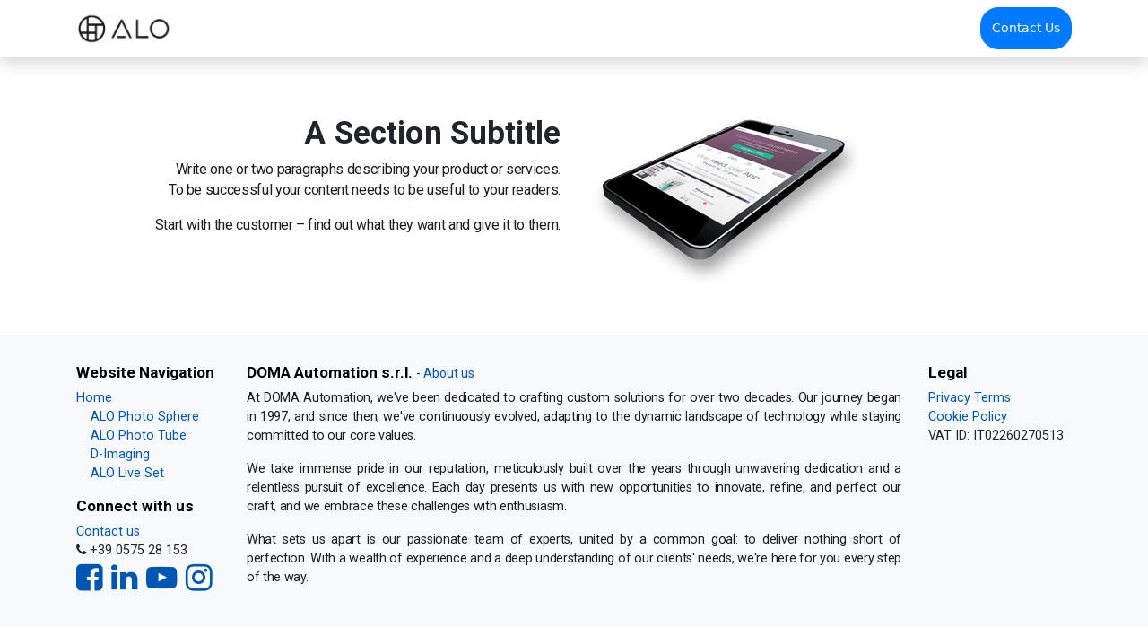

--- FILE ---
content_type: text/html; charset=utf-8
request_url: https://www.alo.zone/page/test2
body_size: 4993
content:

  <!DOCTYPE html>
        
        
            
        
    <html lang="en-US" data-website-id="1" data-oe-company-name="DOMA Automation s.r.l.">
            
        
            
                
            
            
            
            
                
            
        
        
    <head>
                <meta charset="utf-8"/>
                <meta http-equiv="X-UA-Compatible" content="IE=edge,chrome=1"/>
            <meta name="viewport" content="width=device-width, initial-scale=1, user-scalable=no"/>
        <meta name="generator" content="Odoo"/>
        
        
        
            
            
            
        
        
        
            
            
            
            
                
                    
                        <meta property="og:type" content="website"/>
                    
                
                    
                        <meta property="og:title" content="test2 | ALO"/>
                    
                
                    
                        <meta property="og:site_name" content="DOMA Automation s.r.l."/>
                    
                
                    
                        <meta property="og:url" content="https://www.alo.zone/page/test2"/>
                    
                
                    
                        <meta property="og:image" content="https://www.alo.zone/web/image/website/1/social_default_image?unique=56fd5ec"/>
                    
                
            
            
            
            
                
                    <meta name="twitter:card" content="summary_large_image"/>
                
                    <meta name="twitter:title" content="test2 | ALO"/>
                
                    <meta name="twitter:image" content="https://www.alo.zone/web/image/website/1/social_default_image/300x300?unique=56fd5ec"/>
                
            
        

        
        
            
            
        
        <link rel="canonical" href="https://www.alo.zone/page/test2" />
        
        <link rel="preconnect" href="https://fonts.gstatic.com/" crossorigin=""/>
    
        

                <title> test2 | ALO </title>
                <link type="image/x-icon" rel="shortcut icon" href="/web/image/website/1/favicon?unique=56fd5ec"/>
            <link rel="preload" href="/web/static/lib/fontawesome/fonts/fontawesome-webfont.woff2?v=4.7.0" as="font" crossorigin=""/>
            <link type="text/css" rel="stylesheet" href="/web/content/571605-d0f6187/1/web.assets_common.css" data-asset-xmlid="web.assets_common" data-asset-version="d0f6187"/>
            <link type="text/css" rel="stylesheet" href="/web/content/575425-f63c4d3/1/web.assets_frontend.css" data-asset-xmlid="web.assets_frontend" data-asset-version="f63c4d3"/>
        
    
        

                <script id="web.layout.odooscript" type="text/javascript">
                    var odoo = {
                        csrf_token: "1c3d8edbd2f743dacea993e6e80a49f0d976cad8o1800087555",
                        debug: "",
                    };
                </script>
            <script type="text/javascript">
                odoo.session_info = {"is_admin": false, "is_system": false, "is_website_user": true, "user_id": false, "is_frontend": true, "translationURL": "/website/translations", "cache_hashes": {"translations": "b384f7c53c6eb65f27b872d572bbda8f4a9d5e53"}, "lang_url_code": "en"};
                if (!/(^|;\s)tz=/.test(document.cookie)) {
                    const userTZ = Intl.DateTimeFormat().resolvedOptions().timeZone;
                    document.cookie = `tz=${userTZ}; path=/`;
                }
            </script>
            <script defer="defer" type="text/javascript" src="/web/content/566321-928eb06/1/web.assets_common_minimal_js.js" data-asset-xmlid="web.assets_common_minimal_js" data-asset-version="928eb06"></script>
            <script defer="defer" type="text/javascript" src="/web/content/566322-cadfa04/1/web.assets_frontend_minimal_js.js" data-asset-xmlid="web.assets_frontend_minimal_js" data-asset-version="cadfa04"></script>
            
        
    
            <script defer="defer" type="text/javascript" data-src="/web/content/571333-35dfe5d/1/web.assets_common_lazy.js" data-asset-xmlid="web.assets_common_lazy" data-asset-version="35dfe5d"></script>
            <script defer="defer" type="text/javascript" data-src="/web/content/575426-3190a06/1/web.assets_frontend_lazy.js" data-asset-xmlid="web.assets_frontend_lazy" data-asset-version="3190a06"></script>
        
    
        

                
            
        <script async="async" src="https://www.googletagmanager.com/gtag/js?id=G-ERCFEXFX0M"></script>
<script>
  window.dataLayer = window.dataLayer || [];
  function gtag(){dataLayer.push(arguments);}
  gtag('js', new Date());

  gtag('config', 'G-ERCFEXFX0M');
</script>

    </head>
            <body class="">
                
        
    
            
            
        <div id="wrapwrap" class="   ">
                <header id="top" data-anchor="true" data-name="Header" class="  o_header_standard">
                    <nav data-name="Navbar" class="navbar navbar-expand-lg navbar-light o_colored_level o_cc shadow-sm">
            <div id="top_menu_container" class="container justify-content-start justify-content-lg-between">
                
                
    <a href="/" class="navbar-brand logo mr-4">
            <span role="img" aria-label="Logo of ALO" title="ALO"><img src="/web/image/website/1/logo/ALO?unique=56fd5ec" class="img img-fluid" alt="ALO" loading="lazy"/></span>
        </a>
    

                
                
    <button type="button" data-toggle="collapse" data-target="#top_menu_collapse" class="navbar-toggler ml-auto">
        <span class="navbar-toggler-icon o_not_editable"></span>
    </button>

                
                <div id="top_menu_collapse" class="collapse navbar-collapse order-last order-lg-0">
                    
    <ul id="top_menu" class="nav navbar-nav o_menu_loading flex-grow-1">
        
                        
                        
                        
                            
    
    <li class="nav-item">
        <a role="menuitem" href="https://store.alo.zone" class="nav-link ">
            <span>STORE</span>
        </a>
    </li>
    

                        
                            
    
    
    <li class="nav-item dropdown  ">
        <a data-toggle="dropdown" href="#" class="nav-link dropdown-toggle ">
            <span>PRODUCTS</span>
        </a>
        <ul class="dropdown-menu" role="menu">
            
                
    
    <li class="">
        <a role="menuitem" href="/alo-photo-tube" class="dropdown-item ">
            <span>ALO PHOTO TUBE</span>
        </a>
    </li>
    

            
                
    
    <li class="">
        <a role="menuitem" href="/page/alo-photo-sphere" class="dropdown-item ">
            <span>ALO PHOTO SPHERE</span>
        </a>
    </li>
    

            
                
    
    <li class="">
        <a role="menuitem" href="/page/alo-live-set" class="dropdown-item ">
            <span>ALO LIVE SET</span>
        </a>
    </li>
    

            
                
    
    <li class="">
        <a role="menuitem" href="/page/d-imaging" class="dropdown-item ">
            <span>D-IMAGING</span>
        </a>
    </li>
    

            
        </ul>
    </li>

                        
                            
    
    
    <li class="nav-item dropdown  ">
        <a data-toggle="dropdown" href="#" class="nav-link dropdown-toggle ">
            <span>SOFTWARE</span>
        </a>
        <ul class="dropdown-menu" role="menu">
            
                
    
    <li class="">
        <a role="menuitem" href="/page/alo-photo-scan" class="dropdown-item ">
            <span>ALO PHOTO SCAN</span>
        </a>
    </li>
    

            
                
    
    <li class="">
        <a role="menuitem" href="/page/plugins" class="dropdown-item ">
            <span>ALO APP</span>
        </a>
    </li>
    

            
        </ul>
    </li>

                        
                            
    
    
    <li class="nav-item dropdown  ">
        <a data-toggle="dropdown" href="#" class="nav-link dropdown-toggle ">
            <span>INDUSTRIES</span>
        </a>
        <ul class="dropdown-menu" role="menu">
            
                
    
    <li class="">
        <a role="menuitem" href="/page/jewelry" class="dropdown-item ">
            <span>JEWELRY</span>
        </a>
    </li>
    

            
                
    
    <li class="">
        <a role="menuitem" href="/page/plain-metal" class="dropdown-item ">
            <span>PLAIN METAL</span>
        </a>
    </li>
    

            
                
    
    <li class="">
        <a role="menuitem" href="/page/gemstones" class="dropdown-item ">
            <span>GEMSTONES</span>
        </a>
    </li>
    

            
                
    
    <li class="">
        <a role="menuitem" href="/page/watches" class="dropdown-item ">
            <span>WATCHES</span>
        </a>
    </li>
    

            
                
    
    <li class="">
        <a role="menuitem" href="/page/fashion-accessories" class="dropdown-item ">
            <span>FASHION ACCESSORIES</span>
        </a>
    </li>
    

            
        </ul>
    </li>

                        
                            
    
    <li class="nav-item">
        <a role="menuitem" href="/page/dealers" class="nav-link ">
            <span>DEALERS</span>
        </a>
    </li>
    

                        
                            
    
    
    <li class="nav-item dropdown  ">
        <a data-toggle="dropdown" href="#" class="nav-link dropdown-toggle ">
            <span>SUPPORT</span>
        </a>
        <ul class="dropdown-menu" role="menu">
            
                
    
    <li class="">
        <a role="menuitem" href="/page/camera-compatibility-list" class="dropdown-item ">
            <span>CAMERA COMPATIBILITY</span>
        </a>
    </li>
    

            
                
    
    <li class="">
        <a role="menuitem" href="/page/download-area" class="dropdown-item ">
            <span>DOWNLOAD AREA</span>
        </a>
    </li>
    

            
        </ul>
    </li>

                        
                            
    
    <li class="nav-item">
        <a role="menuitem" href="/page/aboutus" class="nav-link ">
            <span>ABOUT US</span>
        </a>
    </li>
    

                        
                            
    
    <li class="nav-item">
        <a role="menuitem" href="/" class="nav-link ">
            <span>Home</span>
        </a>
    </li>
    

                        
                        
                        
            <li class="nav-item ml-lg-auto o_no_autohide_item">
                <a href="/web/login" class="nav-link font-weight-bold">Sign in</a>
            </li>
        
                        
                        
        
        
            
        
    
    
                    
    </ul>

                </div>
                
                
                
                <div class="oe_structure oe_structure_solo" id="oe_structure_header_default_1">
            <section class="s_text_block" data-snippet="s_text_block" data-name="Text">
                <div class="container">
                    <a href="/contactus" class="btn btn-primary ml-4">Contact Us</a>
                </div>
            </section>
        </div>
    </div>
        </nav>
    </header>
                <main>
                    
            
        
    <div id="wrap" class="oe_structure oe_empty">
      <section class="s_text_image">
        <div class="container">
          <div class="row">
            <div class="col-lg-6 mb32 mt64">
              <h3 style="text-align: right;" class="o_default_snippet_text">A Section Subtitle</h3>
              <p style="text-align: right;" class="o_default_snippet_text">
                        Write one or two paragraphs describing your product or
                        services.<br/>To be successful your content needs to be
                        useful to your readers.
                    </p>
              <p style="text-align: right;" class="o_default_snippet_text">
                        Start with the customer – find out what they want
                        and give it to them.
                    </p>
            </div>
            <div class="col-lg-6 mb32 mt32">
              <img class="float-left img d-block img-fluid mb16" src="/web/image/38402" alt="Odoo text and image block" loading="lazy"/>
            </div>
          </div>
        </div>
      </section>
    </div>
  
                </main>
                <footer id="bottom" data-anchor="true" data-name="Footer" class="o_footer o_colored_level o_cc ">
                    
        <div class="modal fade" id="modalForm" tabindex="-1" role="dialog" style="text-align: center">
          <div class="modal-dialog" role="document">
            <div class="modal-content">
              <div class="modal-header">
                <h5 class="modal-title" id="exampleModalLabel">ALO 360</h5>
                <button type="button" class="close" data-dismiss="modal" aria-label="Close">
                  <span aria-hidden="true">×</span>
                </button>
              </div>
              <div class="modal-body" style="text-align: center">
              </div>
              <div class="modal-footer" style="text-align: center">
                <button type="button" class="btn btn-secondary" data-dismiss="modal">Close</button>
              </div>
            </div>
          </div>
        </div>
      <section class="bg-100 pt32 pb32">
          <div id="footer" class="container d-print-none">
            <div class="row">
              <div class="col-lg-2 col-xl-2">
                <h4 style="color:black">Website Navigation</h4>
                <ul class="list-unstyled" id="products">
                  <li>
                    <a href="/">Home</a>
                  </li>
                  <li class="ml-3">
                    <a href="/page/alo-photo-sphere">ALO Photo Sphere</a>
                  </li>
                  <li class="ml-3">
                    <a href="/alo-photo-tube">ALO Photo Tube</a>
                  </li>
                  <li class="ml-3">
                    <a href="/page/d-imaging">D-Imaging</a>
                  </li>
                  <li class="ml-3">
                    <a href="/page/alo-live-set">ALO Live Set</a>
                  </li>
                </ul>
                <h4 style="color:black">Connect with us</h4>
                <ul class="list-unstyled">
                  <li>
                    <a data-original-title="" href="/page/website.contactus" title="">Contact us</a>
                  </li>
                  <li>
                    <i class="fa fa-phone"></i>
                    <span>+39 0575 28 153</span>
                  </li>
                  <li>
                    <h2>
                      <a target="_blank" href="https://www.facebook.com/alosolutions.net/">
                        <i class="fa fa-facebook-square"></i>
                      </a>
                      
                      <a target="_blank" href="https://www.linkedin.com/company/alo-zone">
                        <i class="fa fa-linkedin"></i>
                      </a>
                      <a target="_blank" href="https://www.youtube.com/channel/UChXtKx84axE0mDgwfwwYeJQ">
                        <i class="fa fa-youtube-play"></i>
                      </a>
                      
                      <a target="_blank" href="https://www.instagram.com/alo.zone/">
                        <i class="fa fa-instagram"></i>
                      </a>
                    </h2>
                  </li>
                </ul>
              </div>
              <div class="col-xl-8 col-lg-8">
                <h4>
                  <span style="color:black">DOMA Automation s.r.l.</span>
                  <small>- <a data-original-title="" href="/page/website.aboutus" title="">About us</a>
                </small>
              </h4>
              <div>
                <p>At DOMA Automation, we've been dedicated to crafting custom solutions for over two decades. Our journey began in 1997, and since then, we've continuously evolved, adapting to the dynamic landscape of technology while staying committed to our core values.</p>
                <p>We take immense pride in our reputation, meticulously built over the years through unwavering dedication and a relentless pursuit of excellence. Each day presents us with new opportunities to innovate, refine, and perfect our craft, and we embrace these challenges with enthusiasm.</p>
                <p>What sets us apart is our passionate team of experts, united by a common goal: to deliver nothing short of perfection. With a wealth of experience and a deep understanding of our clients' needs, we're here for you every step of the way.</p>
              </div>
            </div>
            <div class="col-xl-2 col-lg-2">
              <h4 style="color:black">Legal</h4>
              <ul class="list-unstyled" id="products">
                <li>
                  <a href="/legal/privacy-policy">Privacy Terms</a>
                </li>
                <li>
                  <a href="/cookie-policy">Cookie Policy</a>
                </li>
                <li>VAT ID: <span>IT02260270513</span>
              </li>
            </ul>
          </div>
        </div>
      </div>
    </section>
  <div class="o_footer_copyright o_colored_level o_cc" data-name="Copyright">
                        <div class="container py-3">
                            <div class="row">
                                <div class="col-sm text-center text-sm-left text-muted">
                                    
        
    
                                    <span class="o_footer_copyright_name mr-2">Copyright &copy; Company name</span>
            
        
    
        
        
    
        
        
    
        <div class="js_language_selector  dropup">
            <button class="btn btn-sm btn-outline-secondary border-0 dropdown-toggle" type="button" data-toggle="dropdown" aria-haspopup="true" aria-expanded="true">
                
        
    <img class="o_lang_flag" src="/base/static/img/country_flags/us.png?height=25" loading="lazy"/>

    <span class="align-middle">English (US)</span>
            </button>
            <div class="dropdown-menu" role="menu">
                
                    <a class="dropdown-item js_change_lang" href="/page/test2" data-url_code="en">
                        
        
    <img class="o_lang_flag" src="/base/static/img/country_flags/us.png?height=25" loading="lazy"/>

    <span>English (US)</span>
                    </a>
                
                    <a class="dropdown-item js_change_lang" href="/it/page/test2" data-url_code="it">
                        
        
    <img class="o_lang_flag" src="/base/static/img/country_flags/it.png?height=25" loading="lazy"/>

    <span> Italiano</span>
                    </a>
                
        
    

    
            </div>
        </div>
    
        
    </div>
                                <div class="col-sm text-center text-sm-left text-muted">
      <a href="/porcreo">
        <img src="/web/image/545579-bbbbf920/Blocco-loghi-PORCreO_0000_Por-Creo-4.png" class="img img-fluid mx-auto" alt="ALO POR Creo" data-original-title="" title="" aria-describedby="tooltip264337" loading="lazy" style="height: 30px;"/>
      </a>
    </div>
  </div>
                        </div>
                    </div>
                </footer>
        
    
            </div>
                
                    <script>
                        
            
                window.addEventListener('load', function () {
                    

                    odoo.define('im_livechat.livesupport', function (require) {
            
                    });
                });
            
        
                    </script>
                
            
        <script id="tracking_code">
            (function(i,s,o,g,r,a,m){i['GoogleAnalyticsObject']=r;i[r]=i[r]||function(){
            (i[r].q=i[r].q||[]).push(arguments)},i[r].l=1*new Date();a=s.createElement(o),
            m=s.getElementsByTagName(o)[0];a.async=1;a.src=g;m.parentNode.insertBefore(a,m)
            })(window,document,'script','//www.google-analytics.com/analytics.js','ga');

            ga('create', '343848841'.trim(), 'auto');
            ga('send','pageview');
        </script>
    
        
        
    <script defer src="https://static.cloudflareinsights.com/beacon.min.js/vcd15cbe7772f49c399c6a5babf22c1241717689176015" integrity="sha512-ZpsOmlRQV6y907TI0dKBHq9Md29nnaEIPlkf84rnaERnq6zvWvPUqr2ft8M1aS28oN72PdrCzSjY4U6VaAw1EQ==" data-cf-beacon='{"version":"2024.11.0","token":"00843885e66a431c99363435b98138e1","r":1,"server_timing":{"name":{"cfCacheStatus":true,"cfEdge":true,"cfExtPri":true,"cfL4":true,"cfOrigin":true,"cfSpeedBrain":true},"location_startswith":null}}' crossorigin="anonymous"></script>
</body>
        </html>
    
